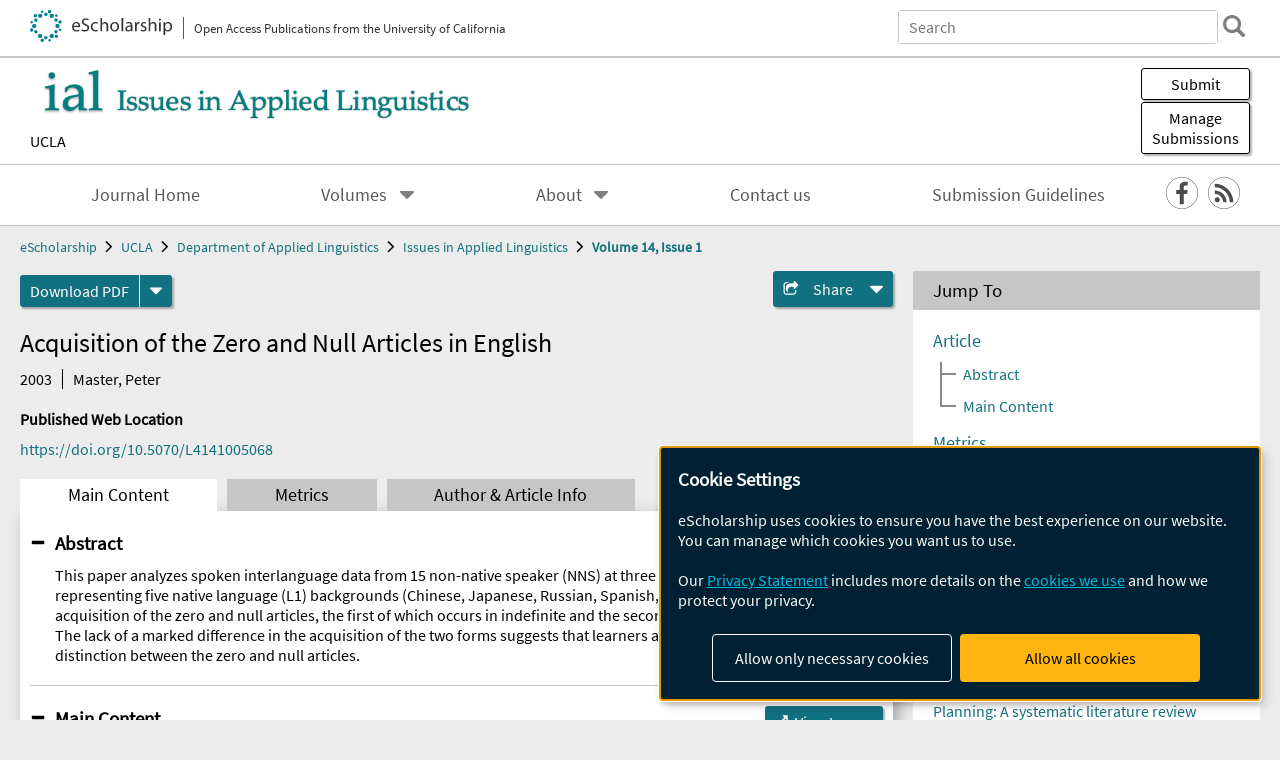

--- FILE ---
content_type: text/html; charset=UTF-8
request_url: https://escholarship.org/uc/item/2kb4p9r0
body_size: 2427
content:
<!DOCTYPE html>
<html lang="en">
<head>
    <meta charset="utf-8">
    <meta name="viewport" content="width=device-width, initial-scale=1">
    <title></title>
    <style>
        body {
            font-family: "Arial";
        }
    </style>
    <script type="text/javascript">
    window.awsWafCookieDomainList = [];
    window.gokuProps = {
"key":"AQIDAHjcYu/GjX+QlghicBgQ/7bFaQZ+m5FKCMDnO+vTbNg96AHf0QDR8N4FZ0BkUn8kcucXAAAAfjB8BgkqhkiG9w0BBwagbzBtAgEAMGgGCSqGSIb3DQEHATAeBglghkgBZQMEAS4wEQQMuq52ahLIzXS391ltAgEQgDujRkBXrrIUjgs1lAsFcu/9kgpI/IuavohSG7yE1BYsDzpFl4iqc4edkSwfTozI/iGO7lnWq3QC9N4X1w==",
          "iv":"D549hQHrTwAAAaWT",
          "context":"47iCk2LSeYanhgyorjA+R83puT1zXQ+ZQ3+wLG+CdNIxvhe3KBnXNHJKOJocC5HVgYajn3eaZd/HPy1XJS4kpWcYqTQzPijhp70NkSQvvCoE8a/l/nTpjztvT5Bcw/GuWZ2azVyzPhxCgPhnouRSjGckG6IGbqTjzPglPKu1hPus0Kq+7udaH2pX3f2LcMbc9maO3lmmYXc6ftOLg9LLaBCxT6NI/09PwL4RrYU4JTLRBPKX6pSjn/[base64]/yfmC9Uh5/L2DhoXIFcRe/[base64]/oGj2udjhGSxkYlWHxLfQp+Jr8sj5nKx4/1je+4lWoEPEyrB5HORBsQbSUjlJUJImvHnkOBrTOUbuu3Fu8fTNG/24qUnEwvSHspsmw=="
};
    </script>
    <script src="https://5ec2a1ad32dc.d0db0a30.us-east-2.token.awswaf.com/5ec2a1ad32dc/60ea1a4c1295/553dc510dcaf/challenge.js"></script>
</head>
<body>
    <div id="challenge-container"></div>
    <script type="text/javascript">
        AwsWafIntegration.saveReferrer();
        AwsWafIntegration.checkForceRefresh().then((forceRefresh) => {
            if (forceRefresh) {
                AwsWafIntegration.forceRefreshToken().then(() => {
                    window.location.reload(true);
                });
            } else {
                AwsWafIntegration.getToken().then(() => {
                    window.location.reload(true);
                });
            }
        });
    </script>
    <noscript>
        <h1>JavaScript is disabled</h1>
        In order to continue, we need to verify that you're not a robot.
        This requires JavaScript. Enable JavaScript and then reload the page.
    </noscript>
</body>
</html>

--- FILE ---
content_type: text/html;charset=utf-8
request_url: https://escholarship.org/uc/item/2kb4p9r0
body_size: 4804
content:
<!DOCTYPE html>
<html lang="en" class="no-js">
<head>
  <meta charset="UTF-8">
  <meta name="viewport" content="width=device-width, initial-scale=1.0, user-scalable=yes">
  <title>Acquisition of the Zero and Null Articles in English</title>
  <meta id="meta-title" property="citation_title" content="Acquisition of the Zero and Null Articles in English"/>
  <meta id="og-title" property="og:title" content="Acquisition of the Zero and Null Articles in English"/>
  <meta name="twitter:widgets:autoload" content="off"/>
  <meta name="twitter:dnt" content="on"/>
  <meta name="twitter:widgets:csp" content="on"/>
  <meta name="google-site-verification" content="lQbRRf0vgPqMbnbCsgELjAjIIyJjiIWo917M7hBshvI"/>
  <meta id="meta-abstract" name="citation_abstract" content="This paper analyzes spoken interlanguage data from 15 non-native speaker (NNS) at three English interlanguage levels representing five native language (L1) backgrounds (Chinese, Japanese, Russian, Spanish, and German) to describe the acquisition of the zero and null articles, the first of which occurs in indefinite and the second in definite noun phrases. The lack of a marked difference in the acquisition of the two forms suggests that learners are generally not aware of the distinction between the zero and null articles."/>
  <meta id="meta-description" name="description" content="Author(s): Master, Peter | Abstract: This paper analyzes spoken interlanguage data from 15 non-native speaker (NNS) at three English interlanguage levels representing five native language (L1) backgrounds (Chinese, Japanese, Russian, Spanish, and German) to describe the acquisition of the zero and null articles, the first of which occurs in indefinite and the second in definite noun phrases. The lack of a marked difference in the acquisition of the two forms suggests that learners are generally not aware of the distinction between the zero and null articles."/>
  <meta id="og-description" name="og:description" content="Author(s): Master, Peter | Abstract: This paper analyzes spoken interlanguage data from 15 non-native speaker (NNS) at three English interlanguage levels representing five native language (L1) backgrounds (Chinese, Japanese, Russian, Spanish, and German) to describe the acquisition of the zero and null articles, the first of which occurs in indefinite and the second in definite noun phrases. The lack of a marked difference in the acquisition of the two forms suggests that learners are generally not aware of the distinction between the zero and null articles."/>
  <meta id="og-image" property="og:image" content="https://escholarship.org/images/escholarship-facebook2.jpg"/>
  <meta id="og-image-width" property="og:image:width" content="1242"/>
  <meta id="og-image-height" property="og:image:height" content="1242"/>
  <meta id="meta-author0" name="citation_author" content="Master, Peter"/>
  <meta id="meta-publication_date" name="citation_publication_date" content="2003-06-30"/>
  <meta id="meta-doi" name="citation_doi" content="10.5070/L4141005068"/>
  <meta id="meta-journal_title" name="citation_journal_title" content="Issues in Applied Linguistics"/>
  <meta id="meta-issn" name="citation_issn" content="1050-4273"/>
  <meta id="meta-volume" name="citation_volume" content="14"/>
  <meta id="meta-issue" name="citation_issue" content="1"/>
  <meta id="meta-online_date" name="citation_online_date" content="2010-06-20"/>
  <meta id="meta-keywords" name="citation_keywords" content="Arts and Humanities"/>
  <meta id="meta-pdf_url" name="citation_pdf_url" content="https://escholarship.org/content/qt2kb4p9r0/qt2kb4p9r0.pdf"/>
  <link rel="canonical" href="https://escholarship.org/uc/item/2kb4p9r0"/>
  <link rel="stylesheet" href="/css/main-e2f26f3825f01f93.css">
  <noscript><style> .jsonly { display: none } </style></noscript>
  <!-- Matomo -->
  <!-- Initial tracking setup. SPA tracking configured in MatomoTracker.jsx -->
  <script type="text/plain" data-type="application/javascript" data-name="matomo">
    var _paq = window._paq = window._paq || [];
    /* tracker methods like "setCustomDimension" should be called before "trackPageView" */
    _paq.push(['trackPageView']);
    _paq.push(['enableLinkTracking']);
    (function() {
      var u="//matomo.cdlib.org/";
      _paq.push(['setTrackerUrl', u+'matomo.php']);
      _paq.push(['setSiteId', '7']);
      var d=document, g=d.createElement('script'), s=d.getElementsByTagName('script')[0];
      g.async=true; g.src=u+'matomo.js'; s.parentNode.insertBefore(g,s);
      console.log('*** MATOMO LOADED ***');
    })();
  </script>
  <!-- End Matomo Code -->

</head>
<body>
  
<div id="main"><div data-reactroot=""><div class="body"><a href="#maincontent" class="c-skipnav">Skip to main content</a><div><div><header id="#top" class="c-header"><a class="c-header__logo2" href="/"><picture><source srcSet="/images/logo_eschol-small.svg" media="(min-width: 870px)"/><img src="/images/logo_eschol-mobile.svg" alt="eScholarship"/></picture><div class="c-header__logo2-tagline">Open Access Publications from the University of California</div></a><div class="c-header__search"><form class="c-search2"><div class="c-search2__inputs"><div class="c-search2__form"><label class="c-search2__label" for="global-search">Search eScholarship</label><input type="search" name="q" id="global-search" class="c-search2__field" placeholder="Search" autoComplete="off" autoCapitalize="off"/></div><fieldset><legend>Refine Search</legend><div class="c-search2__refine"><input type="radio" id="c-search2__refine-eschol" name="searchType" value="eScholarship" checked=""/><label for="c-search2__refine-eschol">All of eScholarship</label><input type="radio" id="c-search2__refine-campus" name="searchType" value="ial"/><label for="c-search2__refine-campus">This <!-- -->Journal</label><input type="hidden" name="searchUnitType" value="journals"/></div></fieldset></div><button type="submit" class="c-search2__submit-button" aria-label="search"></button><button type="button" class="c-search2__search-close-button" aria-label="close search field"></button></form></div><button class="c-header__search-open-button" aria-label="open search field"></button></header></div><div class="
      c-subheader
      has-banner
      is-wide
      has-campus-label
      is-black
    " style="background-color:#ffffff"><a class="c-subheader__title" href="/uc/ial"><h1>Issues in Applied Linguistics</h1></a><a class="c-subheader__banner" href="/uc/ial"><img src="/cms-assets/1bb76d27f76e00440be9844996dd5dd838f1261ca7135362b40ebac0769b1a9f" alt="Issues in Applied Linguistics banner"/></a><a class="c-subheader__campus" href="/uc/ucla">UCLA</a><div id="wizardModalBase" class="c-subheader__buttons"><button id="wizardlyDeposit" class="o-button__3">Submit</button><div class="c-modal"></div><button id="wizardlyManage" class="o-button__3">Manage<span class="c-subheader__button-fragment">Submissions</span></button><div class="c-modal"></div></div></div><div class="c-navbar"><nav class="c-nav"><details open="" class="c-nav__main"><summary class="c-nav__main-button">Menu</summary><ul class="c-nav__main-items"><li><a href="/uc/ial">Journal Home</a></li><li><details class="c-nav__sub"><summary class="c-nav__sub-button">Volumes</summary><div class="c-nav__sub-items"><button class="c-nav__sub-items-button" aria-label="return to menu">Main Menu</button><ul><li><a href="/uc/ial/25/1">Volume 25, 2024</a></li><li><a href="/uc/ial/24/1">Volume 24, 2023</a></li><li><a href="/uc/ial/23/1">Volume 23, 2022</a></li><li><a href="/uc/ial/22/0">Volume 22, 2021</a></li><li><a href="/uc/ial/21/1">Volume 21, 2020</a></li><li><a href="/uc/ial/20/0">Volume 20, 2016</a></li><li><a href="/uc/ial/19/0">Volume 19, 2013</a></li><li><a href="/uc/ial/18/2">Volume 18, Issue 2, 2010</a></li><li><a href="/uc/ial/18/1">Volume 18, Issue 1, 2010</a></li><li><a href="/uc/ial/17/2">Volume 17, Issue 2, 2009</a></li><li><a href="/uc/ial/17/1">Volume 17, Issue 1, 2009</a></li><li><a href="/uc/ial/16/2">Volume 16, Issue 2, 2008</a></li><li><a href="/uc/ial/16/1">Volume 16, Issue 1, 2008</a></li><li><a href="/uc/ial/15/2">Volume 15, Issue 2, 2007</a></li><li><a href="/uc/ial/15/1">Volume 15, Issue 1, 2006</a></li><li><a href="/uc/ial/14/2">Volume 14, Issue 2, 2004</a></li><li><a href="/uc/ial/14/1">Volume 14, Issue 1, 2003</a></li><li><a href="/uc/ial/13/2">Volume 13, Issue 2, 2002</a></li><li><a href="/uc/ial/13/1">Volume 13, Issue 1, 2002</a></li><li><a href="/uc/ial/12/2">Volume 12, Issue 2, 2001</a></li><li><a href="/uc/ial/12/1">Volume 12, Issue 1, 2001</a></li><li><a href="/uc/ial/11/2">Volume 11, Issue 2, 2000</a></li><li><a href="/uc/ial/11/1">Volume 11, Issue 1, 2000</a></li><li><a href="/uc/ial/10/2">Volume 10, Issue 2, 1999</a></li><li><a href="/uc/ial/10/1">Volume 10, Issue 1, 1999</a></li><li><a href="/uc/ial/9/2">Volume 9, Issue 2, 1998</a></li><li><a href="/uc/ial/9/1">Volume 9, Issue 1, 1998</a></li><li><a href="/uc/ial/8/2">Volume 8, Issue 2, 1997</a></li><li><a href="/uc/ial/8/1">Volume 8, Issue 1, 1997</a></li><li><a href="/uc/ial/7/2">Volume 7, Issue 2, 1996</a></li><li><a href="/uc/ial/7/1">Volume 7, Issue 1, 1996</a></li><li><a href="/uc/ial/6/2">Volume 6, Issue 2, 1995</a></li><li><a href="/uc/ial/6/1">Volume 6, Issue 1, 1995</a></li><li><a href="/uc/ial/5/2">Volume 5, Issue 2, 1994</a></li><li><a href="/uc/ial/5/1">Volume 5, Issue 1, 1994</a></li><li><a href="/uc/ial/4/2">Volume 4, Issue 2, 1993</a></li><li><a href="/uc/ial/4/1">Volume 4, Issue 1, 1993</a></li><li><a href="/uc/ial/3/2">Volume 3, Issue 2, 1992</a></li><li><a href="/uc/ial/3/1">Volume 3, Issue 1, 1992</a></li><li><a href="/uc/ial/2/2">Volume 2, Issue 2, 1991</a></li><li><a href="/uc/ial/2/1">Volume 2, Issue 1, 1991</a></li><li><a href="/uc/ial/1/2">Volume 1, Issue 2, 1990</a></li><li><a href="/uc/ial/1/1">Volume 1, Issue 1, 1990</a></li></ul></div></details></li><li><details class="c-nav__sub"><summary class="c-nav__sub-button">About</summary><div class="c-nav__sub-items"><button class="c-nav__sub-items-button" aria-label="return to menu">Main Menu</button><ul><li><a href="/uc/ial/EditorialBoard">Editorial Board</a></li><li><a href="/uc/ial/aimandscope">Aim and Scope</a></li><li><a href="/uc/ial/policies">Policies</a></li></ul></div></details></li><li><a href="/uc/ial/contactus">Contact us</a></li><li><a href="/uc/ial/submissionguidelines">Submission Guidelines</a></li></ul></details></nav><div class="c-socialicons"><a href="http://www.facebook.com/issuesinappliedlinguistics/"><img src="/images/logo_facebook-circle-black.svg" alt="Facebook"/></a><a href="/rss/unit/ial"><img src="/images/logo_rss-circle-black.svg" alt="RSS"/></a></div></div><nav class="c-breadcrumb"><ul><li><a href="/">eScholarship</a></li><li><a href="/uc/ucla">UCLA</a></li><li><a href="/uc/appling">Department of Applied Linguistics</a></li><li><a href="/uc/ial">Issues in Applied Linguistics</a></li><li><a class="c-breadcrumb-link--active" href="/uc/ial/14/1">Volume 14, Issue 1</a></li></ul></nav><div class="c-columns--sticky-sidebar"><main id="maincontent"><div><div class="c-itemactions"><div class="o-download"><a href="/content/qt2kb4p9r0/qt2kb4p9r0.pdf" class="o-download__button" download="eScholarship UC item 2kb4p9r0.pdf">Download <!-- -->PDF</a><details class="o-download__formats"><summary aria-label="formats"></summary><div><ul class="o-download__nested-menu"><li class="o-download__nested-list1">Main<ul><li><a href="/content/qt2kb4p9r0/qt2kb4p9r0.pdf" download="eScholarship UC item 2kb4p9r0.pdf">PDF</a></li></ul></li></ul></div></details></div><details class="c-share"><summary><span>Share</span></summary><div><div class="c-share__list"><a class="c-share__email" href="">Email</a><a class="c-share__facebook" href="">Facebook</a></div></div></details></div></div><h2 class="c-tabcontent__main-heading" tabindex="-1"><div class="c-clientmarkup">Acquisition of the Zero and Null Articles in English</div></h2><div class="c-authorlist"><time class="c-authorlist__year">2003</time><ul class="c-authorlist__list u-truncate-lines"><li class="c-authorlist__begin"><a href="/search/?q=author%3AMaster%2C%20Peter">Master, Peter</a> </li></ul></div><div class="c-pubinfo"><div class="pub-links-container"><h2 class="c-pubinfo__location-heading">Published Web Location</h2><a href="https://doi.org/10.5070/L4141005068" class="c-pubinfo__link">https://doi.org/10.5070/L4141005068</a></div></div><div class="c-tabs"><div class="c-tabs__tabs"><button class="c-tabs__button-more" aria-label="Show all tabs">...</button><button class="c-tabs__button--active">Main Content</button><button class="c-tabs__button">Metrics</button><button class="c-tabs__button">Author &amp; <!-- -->Article<!-- --> Info</button></div><div class="c-tabs__content"><div class="c-tabcontent"><a name="article_abstract"></a><details class="c-togglecontent" open=""><summary>Abstract</summary><div id="abstract-text"><div class="c-clientmarkup"><p>This paper analyzes spoken interlanguage data from 15 non-native speaker (NNS) at three English interlanguage levels representing five native language (L1) backgrounds (Chinese, Japanese, Russian, Spanish, and German) to describe the acquisition of the zero and null articles, the first of which occurs in indefinite and the second in definite noun phrases. The lack of a marked difference in the acquisition of the two forms suggests that learners are generally not aware of the distinction between the zero and null articles.</p></div></div></details></div><p><br/></p></div></div></main><aside><section class="o-columnbox1"><header><h2>Jump To</h2></header><div class="c-jump"><a href="/uc/item/2kb4p9r0">Article</a><ul class="c-jump__tree" aria-labelledby="c-jump__label"><li><a href="/uc/item/2kb4p9r0">Abstract</a></li><li><a href="/uc/item/2kb4p9r0">Main Content</a></li></ul><ul class="c-jump__siblings"><li><a href="/uc/item/2kb4p9r0">Metrics</a></li><li><a href="/uc/item/2kb4p9r0">Author &amp; <!-- -->Article<!-- --> Info</a></li></ul></div></section><div><section class="o-columnbox1"><header><h2>Related Items</h2></header><ul class="c-relateditems"><li><h3><a class="o-textlink__secondary" href="/uc/item/2qt3t916"><div class="c-clientmarkup">“Our Kids are Going to Live their Future, Not our Past”: The Family Language Policies of Three Transnational Families</div></a></h3><div class="c-authorlist"><ul class="c-authorlist__list u-truncate-lines" style="--line-clamp-lines:2"><li class="c-authorlist__begin"><a href="/search/?q=author%3AMerkel%2C%20Warren">Merkel, Warren</a> </li></ul></div></li><li><h3><a class="o-textlink__secondary" href="/uc/item/52g4r20k"><div class="c-clientmarkup">Agency in the Ecology of Language Policy and Planning: A systematic literature review</div></a></h3><div class="c-authorlist"><ul class="c-authorlist__list u-truncate-lines" style="--line-clamp-lines:2"><li class="c-authorlist__begin"><a href="/search/?q=author%3AMoummou%2C%20Aziz">Moummou, Aziz</a>; </li><li class="c-authorlist__end"><a href="/search/?q=author%3AFathi%2C%20Said">Fathi, Said</a> </li></ul></div></li><li><h3><a class="o-textlink__secondary" href="/uc/item/65b284ns"><div class="c-clientmarkup">In Conversation with Gary Barkhuizen about Language Teacher Identity</div></a></h3><div class="c-authorlist"><ul class="c-authorlist__list u-truncate-lines" style="--line-clamp-lines:2"><li class="c-authorlist__begin"><a href="/search/?q=author%3AUysal%2C%20Huseyin">Uysal, Huseyin</a> </li></ul></div></li><li><h3><a class="o-textlink__secondary" href="/uc/item/67r5r3ws"><div class="c-clientmarkup">Psycholinguistic Approaches to Instructed Second Language Acquisition: Linking Theory, Findings and Practice. Daniel R. Walter. Multilingual Matters, 2023, 210 pp.</div></a></h3><div class="c-authorlist"><ul class="c-authorlist__list u-truncate-lines" style="--line-clamp-lines:2"><li class="c-authorlist__begin"><a href="/search/?q=author%3AFrancis%2C%20Norbert">Francis, Norbert</a> </li></ul></div></li><li><h3><a class="o-textlink__secondary" href="/uc/item/8tf0k698"><div class="c-clientmarkup">Review of the Arabic Classroom: Context, Text, and Learners (1st Edition)</div></a></h3><div class="c-authorlist"><ul class="c-authorlist__list u-truncate-lines" style="--line-clamp-lines:2"><li class="c-authorlist__begin"><a href="/search/?q=author%3AFahmi%2C%20Zakaria">Fahmi, Zakaria</a> </li></ul></div></li></ul></section></div></aside></div></div><div><div class="c-toplink"><a href="javascript:window.scrollTo(0, 0)">Top</a></div><footer class="c-footer"><nav class="c-footer__nav"><ul><li><a href="/">Home</a></li><li><a href="/aboutEschol">About eScholarship</a></li><li><a href="/campuses">Campus Sites</a></li><li><a href="/ucoapolicies">UC Open Access Policy</a></li><li><a href="/publishing">eScholarship Publishing</a></li><li><a href="https://www.cdlib.org/about/accessibility.html">Accessibility</a></li><li><a href="/privacypolicy">Privacy Statement</a></li><li><a href="/policies">Site Policies</a></li><li><a href="/terms">Terms of Use</a></li><li><a href="/login"><strong>Admin Login</strong></a></li><li><a href="https://help.escholarship.org"><strong>Help</strong></a></li></ul></nav><div class="c-footer__logo"><a href="/"><img class="c-lazyimage" data-src="/images/logo_footer-eschol.svg" alt="eScholarship, University of California"/></a></div><div class="c-footer__copyright">Powered by the<br/><a href="http://www.cdlib.org">California Digital Library</a><br/>Copyright © 2017<br/>The Regents of the University of California</div></footer></div></div></div></div>
  <script src="/js/vendors~app-bundle-2fe992be5bdff454dc27.js"></script>
  <script src="/js/app-bundle-ed8f2b484c2762d626d4.js"></script>
</body>
</html>
